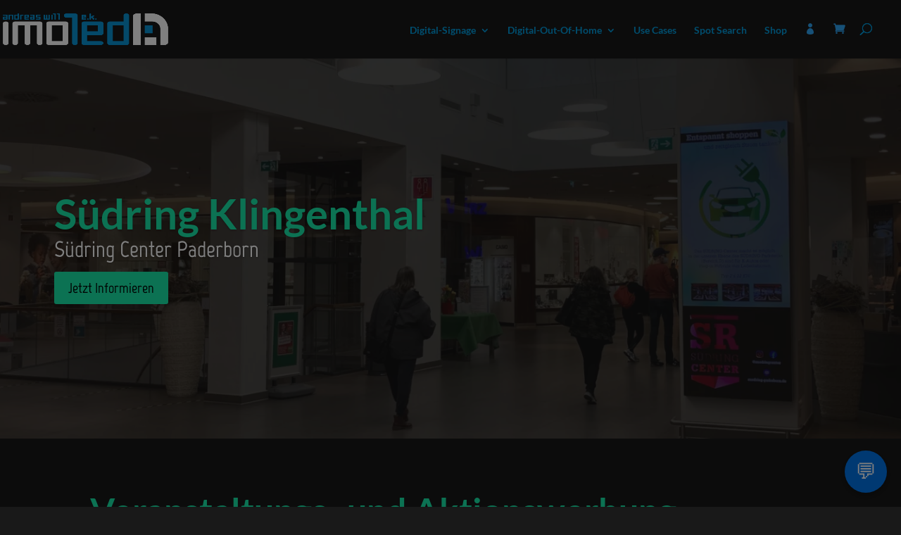

--- FILE ---
content_type: text/css
request_url: https://imoled.de/wp-content/et-cache/2783/et-divi-dynamic-tb-122-2783-late.css?ver=1768404225
body_size: 193
content:
@font-face{font-family:ETmodules;font-display:block;src:url(//imoled.de/wp-content/themes/Divi/core/admin/fonts/modules/social/modules.eot);src:url(//imoled.de/wp-content/themes/Divi/core/admin/fonts/modules/social/modules.eot?#iefix) format("embedded-opentype"),url(//imoled.de/wp-content/themes/Divi/core/admin/fonts/modules/social/modules.woff) format("woff"),url(//imoled.de/wp-content/themes/Divi/core/admin/fonts/modules/social/modules.ttf) format("truetype"),url(//imoled.de/wp-content/themes/Divi/core/admin/fonts/modules/social/modules.svg#ETmodules) format("svg");font-weight:400;font-style:normal}
@font-face{font-family:FontAwesome;font-style:normal;font-weight:400;font-display:block;src:url(//imoled.de/wp-content/themes/Divi/core/admin/fonts/fontawesome/fa-regular-400.eot);src:url(//imoled.de/wp-content/themes/Divi/core/admin/fonts/fontawesome/fa-regular-400.eot?#iefix) format("embedded-opentype"),url(//imoled.de/wp-content/themes/Divi/core/admin/fonts/fontawesome/fa-regular-400.woff2) format("woff2"),url(//imoled.de/wp-content/themes/Divi/core/admin/fonts/fontawesome/fa-regular-400.woff) format("woff"),url(//imoled.de/wp-content/themes/Divi/core/admin/fonts/fontawesome/fa-regular-400.ttf) format("truetype"),url(//imoled.de/wp-content/themes/Divi/core/admin/fonts/fontawesome/fa-regular-400.svg#fontawesome) format("svg")}@font-face{font-family:FontAwesome;font-style:normal;font-weight:900;font-display:block;src:url(//imoled.de/wp-content/themes/Divi/core/admin/fonts/fontawesome/fa-solid-900.eot);src:url(//imoled.de/wp-content/themes/Divi/core/admin/fonts/fontawesome/fa-solid-900.eot?#iefix) format("embedded-opentype"),url(//imoled.de/wp-content/themes/Divi/core/admin/fonts/fontawesome/fa-solid-900.woff2) format("woff2"),url(//imoled.de/wp-content/themes/Divi/core/admin/fonts/fontawesome/fa-solid-900.woff) format("woff"),url(//imoled.de/wp-content/themes/Divi/core/admin/fonts/fontawesome/fa-solid-900.ttf) format("truetype"),url(//imoled.de/wp-content/themes/Divi/core/admin/fonts/fontawesome/fa-solid-900.svg#fontawesome) format("svg")}@font-face{font-family:FontAwesome;font-style:normal;font-weight:400;font-display:block;src:url(//imoled.de/wp-content/themes/Divi/core/admin/fonts/fontawesome/fa-brands-400.eot);src:url(//imoled.de/wp-content/themes/Divi/core/admin/fonts/fontawesome/fa-brands-400.eot?#iefix) format("embedded-opentype"),url(//imoled.de/wp-content/themes/Divi/core/admin/fonts/fontawesome/fa-brands-400.woff2) format("woff2"),url(//imoled.de/wp-content/themes/Divi/core/admin/fonts/fontawesome/fa-brands-400.woff) format("woff"),url(//imoled.de/wp-content/themes/Divi/core/admin/fonts/fontawesome/fa-brands-400.ttf) format("truetype"),url(//imoled.de/wp-content/themes/Divi/core/admin/fonts/fontawesome/fa-brands-400.svg#fontawesome) format("svg")}

--- FILE ---
content_type: text/css
request_url: https://imoled.de/wp-content/themes/divi-child/style.css?ver=4.27.4
body_size: 346
content:
/*!
Theme Name: Divi Child
Description: Divi Childtheme
Author: Imoled
Author URI: http://imoled.de
Template: Divi
Version: 1.0
*/

/* marvel-regular - latin */
@font-face {
  font-family: 'Marvel';
  font-style: normal;
  font-weight: 400;
  src: local(''),
       url('/wp-content/themes/divi-child/fonts/marvel-v14-latin-regular.woff2') format('woff2'), /* Chrome 26+, Opera 23+, Firefox 39+ */
       url('/wp-content/themes/divi-child/fonts/marvel-v14-latin-regular.woff') format('woff'); /* Chrome 6+, Firefox 3.6+, IE 9+, Safari 5.1+ */
  font-display: swap;
}

/* marvel-italic - latin */
@font-face {
  font-family: 'Marvel';
  font-style: italic;
  font-weight: 400;
  src: local(''),
       url('/wp-content/themes/divi-child/fonts/marvel-v14-latin-italic.woff2') format('woff2'), /* Chrome 26+, Opera 23+, Firefox 39+ */
       url('/wp-content/themes/divi-child/fonts/marvel-v14-latin-italic.woff') format('woff'); /* Chrome 6+, Firefox 3.6+, IE 9+, Safari 5.1+ */
  font-display: swap;
}

/* marvel-700 - latin */
@font-face {
  font-family: 'Marvel';
  font-style: normal;
  font-weight: 700;
  src: local(''),
       url('/wp-content/themes/divi-child/fonts/marvel-v14-latin-700.woff2') format('woff2'), /* Chrome 26+, Opera 23+, Firefox 39+ */
       url('/wp-content/themes/divi-child/fonts/marvel-v14-latin-700.woff') format('woff'); /* Chrome 6+, Firefox 3.6+, IE 9+, Safari 5.1+ */
  font-display: swap;
}

/* marvel-700italic - latin */
@font-face {
  font-family: 'Marvel';
  font-style: italic;
  font-weight: 700;
  src: local(''),
       url('/wp-content/themes/divi-child/fonts/marvel-v14-latin-700italic.woff2') format('woff2'), /* Chrome 26+, Opera 23+, Firefox 39+ */
       url('/wp-content/themes/divi-child/fonts/marvel-v14-latin-700italic.woff') format('woff'); /* Chrome 6+, Firefox 3.6+, IE 9+, Safari 5.1+ */
  font-display: swap;
}

/* lato-100 - latin */
@font-face {
  font-family: 'Lato';
  font-style: normal;
  font-weight: 100;
  src: local(''),
       url('/wp-content/themes/divi-child/fonts/lato-v23-latin-100.woff2') format('woff2'), /* Chrome 26+, Opera 23+, Firefox 39+ */
       url('/wp-content/themes/divi-child/fonts/lato-v23-latin-100.woff') format('woff'); /* Chrome 6+, Firefox 3.6+, IE 9+, Safari 5.1+ */
  font-display: swap;
}

/* lato-100italic - latin */
@font-face {
  font-family: 'Lato';
  font-style: italic;
  font-weight: 100;
  src: local(''),
       url('/wp-content/themes/divi-child/fonts/lato-v23-latin-100italic.woff2') format('woff2'), /* Chrome 26+, Opera 23+, Firefox 39+ */
       url('/wp-content/themes/divi-child/fonts/lato-v23-latin-100italic.woff') format('woff'); /* Chrome 6+, Firefox 3.6+, IE 9+, Safari 5.1+ */
  font-display: swap;
}

/* lato-300 - latin */
@font-face {
  font-family: 'Lato';
  font-style: normal;
  font-weight: 300;
  src: local(''),
       url('/wp-content/themes/divi-child/fonts/lato-v23-latin-300.woff2') format('woff2'), /* Chrome 26+, Opera 23+, Firefox 39+ */
       url('/wp-content/themes/divi-child/fonts/lato-v23-latin-300.woff') format('woff'); /* Chrome 6+, Firefox 3.6+, IE 9+, Safari 5.1+ */
  font-display: swap;
}

/* lato-300italic - latin */
@font-face {
  font-family: 'Lato';
  font-style: italic;
  font-weight: 300;
  src: local(''),
       url('/wp-content/themes/divi-child/fonts/lato-v23-latin-300italic.woff2') format('woff2'), /* Chrome 26+, Opera 23+, Firefox 39+ */
       url('/wp-content/themes/divi-child/fonts/lato-v23-latin-300italic.woff') format('woff'); /* Chrome 6+, Firefox 3.6+, IE 9+, Safari 5.1+ */
  font-display: swap;
}

/* lato-regular - latin */
@font-face {
  font-family: 'Lato';
  font-style: normal;
  font-weight: 400;
  src: local(''),
       url('/wp-content/themes/divi-child/fonts/lato-v23-latin-regular.woff2') format('woff2'), /* Chrome 26+, Opera 23+, Firefox 39+ */
       url('/wp-content/themes/divi-child/fonts/lato-v23-latin-regular.woff') format('woff'); /* Chrome 6+, Firefox 3.6+, IE 9+, Safari 5.1+ */
  font-display: swap;
}

/* lato-italic - latin */
@font-face {
  font-family: 'Lato';
  font-style: italic;
  font-weight: 400;
  src: local(''),
       url('/wp-content/themes/divi-child/fonts/lato-v23-latin-italic.woff2') format('woff2'), /* Chrome 26+, Opera 23+, Firefox 39+ */
       url('/wp-content/themes/divi-child/fonts/lato-v23-latin-italic.woff') format('woff'); /* Chrome 6+, Firefox 3.6+, IE 9+, Safari 5.1+ */
  font-display: swap;
}

/* lato-700 - latin */
@font-face {
  font-family: 'Lato';
  font-style: normal;
  font-weight: 700;
  src: local(''),
       url('/wp-content/themes/divi-child/fonts/lato-v23-latin-700.woff2') format('woff2'), /* Chrome 26+, Opera 23+, Firefox 39+ */
       url('/wp-content/themes/divi-child/fonts/lato-v23-latin-700.woff') format('woff'); /* Chrome 6+, Firefox 3.6+, IE 9+, Safari 5.1+ */
  font-display: swap;
}

/* lato-700italic - latin */
@font-face {
  font-family: 'Lato';
  font-style: italic;
  font-weight: 700;
  src: local(''),
       url('/wp-content/themes/divi-child/fonts/lato-v23-latin-700italic.woff2') format('woff2'), /* Chrome 26+, Opera 23+, Firefox 39+ */
       url('/wp-content/themes/divi-child/fonts/lato-v23-latin-700italic.woff') format('woff'); /* Chrome 6+, Firefox 3.6+, IE 9+, Safari 5.1+ */
  font-display: swap;
}

/* lato-900 - latin */
@font-face {
  font-family: 'Lato';
  font-style: normal;
  font-weight: 900;
  src: local(''),
       url('/wp-content/themes/divi-child/fonts/lato-v23-latin-900.woff2') format('woff2'), /* Chrome 26+, Opera 23+, Firefox 39+ */
       url('/wp-content/themes/divi-child/fonts/lato-v23-latin-900.woff') format('woff'); /* Chrome 6+, Firefox 3.6+, IE 9+, Safari 5.1+ */
  font-display: swap;
}

/* lato-900italic - latin */
@font-face {
  font-family: 'Lato';
  font-style: italic;
  font-weight: 900;
  src: local(''),
       url('/wp-content/themes/divi-child/fonts/lato-v23-latin-900italic.woff2') format('woff2'), /* Chrome 26+, Opera 23+, Firefox 39+ */
       url('/wp-content/themes/divi-child/fonts/lato-v23-latin-900italic.woff') format('woff'); /* Chrome 6+, Firefox 3.6+, IE 9+, Safari 5.1+ */
  font-display: swap;
}


--- FILE ---
content_type: text/css
request_url: https://imoled.de/wp-content/et-cache/global/et-divi-customizer-global.min.css?ver=1756829271
body_size: 4135
content:
#main-content{background-color:#191919!important}#popup-overlay{display:none;position:fixed;inset:0;background:rgba(25,25,25,0.5);z-index:9998}#popup-form-wrapper{display:none;position:fixed;top:50%;left:50%;transform:translate(-50%,-50%);z-index:9999}#popup-form-content{color:#fff;background:#191919;padding:30px;width:90%;border-radius:12px;box-shadow:0 0 30px rgba(0,0,0,0.3);position:relative;border:3px solid #0cace0}#popup-form-content .et_pb_row_13{margin:0!important;padding:0!important;width:100%!important}#popup-form-content button{color:#FFFFFF!important;border-width:0px!important;font-size:18px;font-weight:700!important;background-color:#0cace0!important}#popup-close{position:absolute;top:10px;right:15px;font-size:24px;cursor:pointer;color:#888}.popup-trigger{position:fixed;bottom:20px;right:20px;background:#0073e6;color:white;width:60px;height:60px;font-size:30px;text-align:center;line-height:60px;border-radius:50%;box-shadow:0 4px 12px rgba(0,0,0,0.3);cursor:pointer;z-index:10000;transition:background 0.3s}.popup-trigger:hover{background-color:#005bb5}@media screen and (max-width:768px){#popup-form-wrapper{top:100px;left:0;transform:none;width:100%;height:80%;padding:20px;overflow-y:auto}#popup-form-content{width:100%;height:auto;max-width:100%;max-height:none;padding:20px;border-radius:0}#popup-close{top:15px;right:15px}}#popup-form-content .et_pb_with_border{margin:0 auto!important;width:95%}.container{width:100%;max-width:100%}#left-area{padding-bottom:0}#left-area .post-meta{display:none!important}.et_post_meta_wrapper{display:none}#main-content .container{padding-top:0!important}.container.et_menu_container{max-width:1080px}body{background-color:#191919!important}.et_pb_post .entry-title,.et_pb_post>a{pointer-events:none}#menu-digitaloutofhomefooter,#menu-digitalsignagefooter,#menu-rechtlichesfooter,#menu-shop-informationen,#menu-shop-zahlungsinformationen{display:flex;flex-direction:column}.et_pb_gallery_grid .et_pb_gallery_item img{height:400px;width:auto;object-fit:cover}.gm-style-iw.gm-style-iw-c{background:#191919;padding:0;max-height:unset!important}.gm-style .gm-style-iw-tc::after{background:#191919}#map{width:100%;height:500px;background:repeating-linear-gradient(45deg,#191919,#191919 40px,rgba(255,157,45,0.5) 40px,rgba(255,157,45,0.5) 80px);display:flex;align-items:center;justify-content:center}.gm-style .gm-style-iw-d{overflow:hidden!important;max-height:unset!important}.map-flex{display:flex}@media only screen and (max-width:600px){.map-flex{display:flex;flex-direction:column}}.map-flex img{max-width:300px}.map-flex-content{text-align:right;margin-top:40px;margin-right:25px}.map-flex-infos{list-style:none!important;color:#fff}.map-flex-header{color:#ffffff}.map-flex-sub{color:#FF9D2D}.gm-ui-hover-effect{opacity:1!important;top:0!important;right:0!important}.gm-ui-hover-effect>span{width:30px!important;height:30px!important;margin:0!important;background-color:#fff}.imo-gallery.et_pb_row{padding:0}.imo-gallery.et_pb_row{display:flex;gap:20px 40px;justify-content:center;padding-left:40px!important;padding-bottom:20px}@media only screen and (max-width:1200px){.imo-gallery.et_pb_row{display:initial;gap:20px 20px;justify-content:center}.imo-gallery.et_pb_row .et_pb_column{width:50%}}@media only screen and (max-width:768px){.imo-gallery.et_pb_row .et_pb_column{width:100%!important;padding:10px 40px}.imo-gallery.et_pb_row{padding-left:0!important;padding-bottom:0!important}}.imo-gallery .et_pb_blurb_content{aspect-ratio:1 / 1;padding:0!important}.imo-gallery .et_pb_blurb_content:hover{padding:20px!important}.imo-gallery .et_pb_module_header{font-size:40px!important;font-weight:bold!important;text-align:right!important;font-family:"Lato",sans-serif}@media only screen and (min-width:1201px) and (max-width:1500px){.imo-gallery .et_pb_module_header{font-size:28px!important}}@media only screen and (min-width:320px) and (max-width:769px){.imo-gallery .et_pb_module_header{font-size:28px!important}}@media only screen and (max-width:768px){#main-content .et_pb_fullwidth_slider_0.et_pb_slider .et_pb_slide_description .et_pb_slide_title{font-size:32px!important}#main-content .et_pb_fullwidth_slider_0.et_pb_slider.et_pb_module .et_pb_slides .et_pb_slide_content{font-size:24px!important}#main-content h1{font-size:30px!important}}.imo-gallery-item{text-align:right!important}.imo-city{font-family:'Lato',Helvetica,Arial,Lucida,sans-serif;font-weight:700;color:#FF9D2D!important;font-size:28px}.imo-gallery-item-content{font-size:20px;position:absolute;bottom:40px;right:20px}.imo-gallery-item-content p{padding-bottom:0}.imo-h2,.imo-h3{font-size:50px!important;color:#fff!important;word-break:break-word;font-family:'Lato',Helvetica,Arial,Lucida,sans-serif!important}@media only screen and (max-width:768px){.imo-h2,.imo-h3{font-size:40px!important}}.imo-highlight{color:#FF9D2D!important}.imo-highlight--green{color:#19e6a8!important}.imo-highlight--white{color:#fff!important}.imo-highlight--blue{color:#009cde!important}::-webkit-scrollbar{width:10px}::-webkit-scrollbar-track{background:#f1f1f1}::-webkit-scrollbar-thumb{background:#ff9d2d}::-webkit-scrollbar-thumb:hover{background:#ff9d2d}.imo-footer-list .et_pb_menu__menu{display:block}.imo-footer-list .et_pb_menu__wrap{-webkit-box-pack:start;-ms-flex-pack:start;justify-content:flex-start}.imo-gallery-item-comingsoon .et_pb_blurb_content{opacity:1}.imo-gallery-item-comingsoon .et_pb_blurb_container{height:100%}.imo-gallery-item-comingsoon .et_pb_blurb_description{height:100%;position:relative}.imo-gallery-item-comingsoon .imo-gallery-item-content{font-size:20px;position:absolute;bottom:40px;top:0;right:0;width:100%;height:100%}.imo-gallery-item-comingsoon .imo-gallery-item-content h4{font-weight:bold}.imo-gallery-item-comingsoon .imo-gallery-item-content h4 a{display:block}.imo-gallery-item-comingsoon .imo-gallery-item-content .imo-gallery-item-headline{font-size:40px;position:absolute;top:50%;left:50%;transform:translate(-50%,-50%);text-align:center}@media only screen and (max-width:768px){.imo-gallery-item-comingsoon .imo-gallery-item-content .imo-gallery-item-headline{font-size:32px}}.digital-signage h2{font-size:80px;color:#fff;font-weight:bold;font-family:'Lato',Helvetica,Arial,Lucida,sans-serif}.digital-signage h3{font-size:28px;font-family:'Marvel',Helvetica,Arial,Lucida,sans-serif}.digital-signage h4{font-size:28px;font-family:'Lato',Helvetica,Arial,Lucida,sans-serif}.digital-signage p{font-family:'Marvel',Helvetica,Arial,Lucida,sans-serif;color:#fff;font-size:20px}.digital-signage ul{list-style:none;padding-left:0;font-size:20px;color:#fff;font-family:'Marvel',Helvetica,Arial,Lucida,sans-serif}.digital-signage table{border:none!important;width:50%!important}.digital-signage tr td{padding:0;border:none;width:1%;white-space:nowrap}.imo-table-right{margin-left:50%!important}.imo-table-left{margin-right:50%!important}.digital-signage table tr td:nth-child(2){text-align:right}.imo-ul-unset{list-style:initial!important;list-style-position:inside!important}.imo-mt20{margin-top:20px}.imo-reference{display:flex;justify-content:space-between}.et_pb_module.et_pb_accordion.imo-accordion .et_pb_toggle.et_pb_module.et_pb_accordion_item{background-color:#191919}.dica_divi_carousel .dica_divi_carouselitem .dica-item.loading .dica-item-content{-ms-flex-item-align:unset!important;align-self:unset!important}#contactform .et_pb_contact_form input,#contactform .et_pb_contact_form textarea,#contactform .et_pb_contact_form select{color:#191919}#contactform .et_pb_contact_form .et_pb_contact_field_options_title{display:none}#contactform .et_pb_contact_form .input[type="checkbox"]:checked+label i::before{color:#191919!important}#contactform .et-pb-contact-message,#contactform .et_contact_bottom_container{color:#fff;font-size:18px}#loadMap,.button-orange{color:#000000!important;font-family:'Marvel',Helvetica,Arial,Lucida,sans-serif!important;font-weight:700!important;background-color:#FF9D2D!important;font-size:20px;font-weight:500;padding:.3em 1em;line-height:1.7em!important;border:0;border-radius:3px;cursor:pointer}.homeslider .et_pb_slider .et_pb_slide_0{background-size:contain;background-color:#191919}#et-top-navigation{padding-right:40px}p{font-family:'Marvel',Helvetica,Arial,Lucida,sans-serif!important}.homeslider .et_pb_slider .et_pb_slide{background-size:cover!important}.single .post{background:#191919;margin-bottom:0}.single .post h1{font-size:50px!important;color:#fff!important;word-break:break-word;font-family:"Lato",sans-serif;font-weight:bold}.et_pb_button{font-family:'Marvel',sans-serif!important;font-weight:700!important}article.et_pb_post{padding:0!important;overflow:hidden;position:relative}article.et_pb_post .more-link{color:#FFFFFF!important;border-width:0px!important;font-family:'Marvel',sans-serif!important;font-weight:700!important;background-color:#009cde;display:inline-block;padding:5px 40px;margin-top:10px;text-decoration:none!important}article.et_pb_post .entry-title{font-family:'Lato',Helvetica,Arial,Lucida,sans-serif;pointer-events:all}article.et_pb_post .post-meta.post-meta{color:transparent!important}article.et_pb_post .post-meta>*{color:#FFFFFF!important}article.et_pb_post .post-meta a{position:absolute;top:0;background:#009cde;right:0;padding:10px 30px;font-size:16px}.blog .et_pb_section_0_tb_body h1,.blog .et_pb_section_0_tb_body h2,.blog .et_pb_section_0_tb_body h3,.blog .et_pb_section_0_tb_body h4,.blog .et_pb_section_0_tb_body h5,.blog .et_pb_section_0_tb_body h6{font-family:'Lato',Helvetica,Arial,Lucida,sans-serif!important}.blog .et_pb_section_0_tb_body .et_pb_slide_content{font-family:'Marvel',Helvetica,Arial,Lucida,sans-serif}#top-menu a{font-family:'Lato',Helvetica,Arial,Lucida,sans-serif!important}.dica_divi_carousel .swiper-pagination-bullet{border-radius:unset!important;margin-top:40px}.swiper-pagination-bullet{width:80px;height:5px}.service-card .et_pb_blurb_content{height:120px}.service-card .et_pb_blurb_container{height:100%;position:absolute;top:0;width:100%}.service-card .et_pb_blurb_description{color:#fff;font-size:28px;font-family:'Lato',sans-serif!important;font-weight:700!important;height:100%;display:flex;justify-content:left;align-items:center;padding:0 10px}.service-card .et_pb_blurb_description p{color:#fff;font-size:54px;font-family:'Lato',sans-serif!important;font-weight:700!important;line-height:1}.service-card .et-waypoint.et_pb_animation_top.et_pb_animation_top_tablet.et_pb_animation_top_phone.et-pb-icon.et-animated{position:absolute;top:25px;right:5px;padding:0!important;font-size:70px}@media only screen and (max-width:1080px){.service-card .et_pb_blurb_description p{font-size:48px}.service-card .et-waypoint.et_pb_animation_top.et_pb_animation_top_tablet.et_pb_animation_top_phone.et-pb-icon.et-animated{top:35px;font-size:50px}}@media only screen and (max-width:768px){.service-card .et_pb_blurb_description p{font-size:28px}.service-card .et-waypoint.et_pb_animation_top.et_pb_animation_top_tablet.et_pb_animation_top_phone.et-pb-icon.et-animated{top:35px;font-size:50px}}footer .et_pb_menu--without-logo .et_pb_menu__menu>nav>ul>li>a{padding-bottom:4px;line-height:1}article.category-dooh h2,article.category-digital-signage h2{font-family:"Lato",sans-serif;font-size:22px}#navoripricing .et_pb_pricing_content_top{display:none}#navoripricing .et_pb_pricing_table_wrap .et_pb_pricing_table{padding-bottom:0}#navoripricing .et_pb_pricing_table_wrap .et_pb_pricing_table .et_pb_pricing li{font-family:'Marvel',sans-serif!important;font-size:20px}#navoripricing .et_pb_pricing_table_wrap .et_pb_pricing_table .et_pb_pricing_heading{font-family:"Lato",sans-serif}.service-card--dortmund{background-image:linear-gradient(180deg,rgba(255,136,0,0.5) 0%,rgba(255,136,0,0.5) 100%),url(https://imoled.de/wp-content/uploads/2023/11/Dortmund_Kampstr.webp)}.service-card--essen{background-image:linear-gradient(180deg,rgba(255,136,0,0.5) 0%,rgba(255,136,0,0.5) 100%),url(https://imoled.de/wp-content/uploads/2023/12/Jakob-Funke-Platz.webp)}.service-card--schwerte{background-image:linear-gradient(180deg,rgba(255,136,0,0.5) 0%,rgba(255,136,0,0.5) 100%),url(https://imoled.de/wp-content/uploads/2023/12/RSS_Hoerderstrasse.webp)}.service-card--bochum{background-image:linear-gradient(180deg,rgba(255,136,0,0.5) 0%,rgba(255,136,0,0.5) 100%),url(https://imoled.de/wp-content/uploads/2023/11/Wittener_Str.126.webp)}.service-card--oberhausen{background-image:linear-gradient(180deg,rgba(255,136,0,0.5) 0%,rgba(255,136,0,0.5) 100%),url(https://imoled.de/wp-content/uploads/2023/11/Oberhausen_Centro.webp)}.service-card--paderborn{background-image:linear-gradient(180deg,rgba(255,136,0,0.5) 0%,rgba(255,136,0,0.5) 100%),url(https://imoled.de/wp-content/uploads/2023/11/DetmolderStr.webp)}.service-card--flughafen{background-image:linear-gradient(180deg,rgba(255,136,0,0.5) 0%,rgba(255,136,0,0.5) 100%),url(https://imoled.de/wp-content/uploads/2023/11/Departures1.webp)}.service-card--lippstadt{background-image:linear-gradient(180deg,rgba(255,136,0,0.5) 0%,rgba(255,136,0,0.5) 100%),url(https://imoled.de/wp-content/uploads/2023/11/Lippstadt_Erwitterstr.webp)}.et_pb_all_tabs{background-color:#191919}.vertical-tabs3{border:none}.vertical-tabs3 ul.et_pb_tabs_controls{float:left;width:30%;margin-right:3%;background:transparent}.vertical-tabs3 ul.et_pb_tabs_controls:after{content:none}.vertical-tabs3 .et_pb_tabs_controls li{width:100%;border-right:none;background:#000;margin-bottom:10px}.vertical-tabs3 .et_pb_tabs_controls li.et_pb_tab_active{background:#25252a}.vertical-tabs3 .et_pb_tabs_controls li a{padding:10px}.vertical-tabs3 .et_pb_tabs_controls li.et_pb_tab_active a{color:#ffffff!important}.vertical-tabs3 .et_pb_tabs_controls li a:before{font-family:ETmodules;padding-right:5px}.vertical-tabs3 .et_pb_tab{padding:0}.vertical-tabs3 .et_pb_tab_content{background:#25252a;display:flex;flex-wrap:wrap;padding:20px;color:#fff;min-height:319px;font-size:20px;line-height:1.6}@media(max-width:767px){.vertical-tabs3 ul.et_pb_tabs_controls{width:100%;margin-bottom:30px;margin-right:0}.vertical-tabs3 .et_pb_tabs_controls li{border-bottom:none}.vertical-tabs3 .et_pb_tab{padding:0}}.vertical-tabs6{border:none}.vertical-tabs6 ul.et_pb_tabs_controls{float:right;width:30%;margin-left:3%;background:transparent}.vertical-tabs6 ul.et_pb_tabs_controls:after{content:none}.vertical-tabs6 .et_pb_tabs_controls li{width:100%;border-right:none;background:#000;margin-bottom:10px}.vertical-tabs6 .et_pb_tabs_controls li.et_pb_tab_active{background:#25252a}.vertical-tabs6 .et_pb_tabs_controls li a{padding:10px}.vertical-tabs6 .et_pb_tabs_controls li.et_pb_tab_active a{color:#ffffff!important}.vertical-tabs6 .et_pb_tabs_controls li a:before{font-family:ETmodules;padding-right:5px}.vertical-tabs6 .et_pb_tabs_controls li:nth-child(1) a:before{content:'\e104'}.vertical-tabs6 .et_pb_tabs_controls li:nth-child(2) a:before{content:'\e0e9'}.vertical-tabs6 .et_pb_tabs_controls li:nth-child(3) a:before{content:'\e109'}.vertical-tabs6 .et_pb_tabs_controls li:nth-child(4) a:before{content:'\e0ec'}.vertical-tabs6 .et_pb_tab{padding:0}.vertical-tabs6 .et_pb_tab_content{background:#25252a;display:flex;flex-wrap:wrap;padding:20px;color:#fff;min-height:319px;font-size:20px;line-height:1.6}@media(max-width:767px){.vertical-tabs6 ul.et_pb_tabs_controls{width:100%;margin-bottom:30px;margin-right:0}.vertical-tabs6 .et_pb_tabs_controls li{border-bottom:none}.vertical-tabs6 .et_pb_tab{padding:0}}.et_pb_pricing_content{padding:0}.et_pb_pricing li{padding:20px 20px 20px 20px}.et_pb_pricing li:last-child{padding-bottom:20px}.et_pb_pricing li:nth-child(2n){background:#25252a}.et_pb_pricing li span::before{display:none}.et_pb_pricing_table.et_pb_pricing_table_3 span,.et_pb_pricing_table.et_pb_pricing_table_4 span{display:block;text-align:center}.et_pb_pricing_table{padding-bottom:0}.et_pb_pricing_content_top{display:none}.contact-banner--first{display:flex;align-items:center;background-image:linear-gradient(180deg,rgba(0,156,222,0.7) 0%,rgba(0,156,222,0.7) 100%),url(https://imoled.de/wp-content/uploads/2023/11/Departures1.webp)}@media only screen and (max-width:1080px){.contact-banner--first{display:flex;align-items:center;flex-direction:column;justify-content:center}.contact-banner--first .et_pb_button_module_wrapper{text-align:center}}.start-selection h2{text-align:center;font-family:'Lato',Helvetica,Arial,Lucida,sans-serif;font-size:50px;font-weight:bold;color:#fff}.start-selection--ds{background-image:linear-gradient(180deg,rgba(25,230,168,0.9) 0%,rgba(25,230,168,0.9) 100%),url(https://imoled.de/wp-content/uploads/2023/11/Celle_Muehlenstrasse.webp)}.start-selection--dooh{background-image:linear-gradient(180deg,rgba(255,136,0,0.9) 0%,rgba(255,136,0,0.9) 100%),url(https://imoled.de/wp-content/uploads/2023/11/Dortmund_Kampstr.webp)}.start-selection-cards .et_pb_blurb_content{display:flex;flex-direction:row-reverse;text-align:initial;align-items:center;justify-content:space-between;padding-top:20px}.start-selection-cards .et_pb_blurb_content .et_pb_main_blurb_image{margin-bottom:0}.start-selection-cards .et_pb_blurb_content .et_pb_blurb_description h2{padding-bottom:0}.start-usecase .et_pb_button{width:80%}.start-usecase .item-title{font-family:'Lato',Helvetica,Arial,Lucida,sans-serif;font-weight:bold}@media (max-width:980px){.start-selection-cards-wrapper{margin-top:0}.start-selection-cards .et_pb_blurb_content{padding-left:20px;padding-right:20px}.home-image-text{display:flex;flex-direction:column;margin-bottom:0!important}.home-text-image{display:flex;flex-direction:column-reverse;margin-bottom:0!important}.home-image-text .et_pb_column{width:80%!important}.home-text-image .et_pb_column{width:80%!important;padding-left:0;margin-top:30px}footer .et_pb_menu__menu{display:block!important}footer .et_pb_menu__wrap{display:block!important}.et_header_style_left .et-search-form{max-width:100%!important;background:#2f2f2f!important;width:100%!important}.et_search_outer{margin-top:3rem!important}}@media (max-width:768px){.start-selection{padding-top:50px!important;padding-bottom:50px!important}.start-selection-cards-wrapper .imo-h2,.start-selection .imo-h2{font-size:24px!important}.et_pb_row.et_pb_row_0.start-head{display:flex;flex-direction:column-reverse;padding:0 15px}.start-head .et_pb_column_0{padding-left:0!important}.start-head h1{font-size:32px!important}.imo-video{margin-bottom:40px!important}}:root{--blue:#1e90ff;--white:#ffffff;--columns:1;--rows: 1;--border-color:#000;--border-width:5px}.parent{margin:100px 0;min-width:500px;min-height:500px;display:grid;grid-template-columns:repeat(var(--columns),64px);grid-template-rows:repeat(var(--rows),32px);grid-column-gap:0px;grid-row-gap:0px}.border-top{border-top:var(--border-width) solid var(--border-color)!important}.border-right{border-right:var(--border-width) solid var(--border-color)!important}.border-bottom{border-bottom:var(--border-width) solid var(--border-color)!important}.border-left{border-left:var(--border-width) solid var(--border-color)!important}.controls{position:absolute;margin:20px 40px;background:#191919;padding:20px}.wrapper{display:flex;justify-content:center;align-items:center;background-size:cover;background-repeat:no-repeat}.item{background:#ccc;background:url("P66_Matrix.png");background-size:contain;background-repeat:round}.controls>*{font-family:'Marvel',sans-serif;color:#fff;font-size:20px}.controls input{width:100%!important;padding:12px 20px;margin:8px 0;display:inline-block;border:1px solid #ccc;border-radius:4px;box-sizing:border-box}.controls select{width:100%;padding:12px 20px;margin:8px 0;display:inline-block;border:1px solid #ccc;border-radius:4px;box-sizing:border-box}.woocommerce-product-gallery .zoomImg{display:none!important}.woocommerce-product-gallery__image img{pointer-events:none!important;cursor:default!important}#menu-shop-header{font-weight:600!important;font-family:'Lato',Helvetica,Arial,Lucida,sans-serif!important}.controls input:hover,.controls select:hover{border:1px solid var(--blue)}.et-cart-info{display:none}.logged-in .et-cart-info{display:initial}header .et_pb_menu__wrap{justify-content:flex-end!important}.menu-item-object-product_cat{font-weight:600;font-family:'Lato',Helvetica,Arial,Lucida,sans-serif!important}#menu-shop-header .et-pb-icon{font-size:18px!important;padding-right:8px!important}.et_pb_menu__search-container--visible{border:1px solid #2f2f2f;color:#eee!important;padding:4px 8px!important;font-size:18px!important}.et_pb_menu__search-form input{color:#eee!important}@media (min-width:981px){.et_fullwidth_nav #main-header .container{padding-right:0px;padding-left:0px;max-width:1360px}}@media only screen and (max-width:980px){#logo{padding-left:12px!important}}#main-header .et-cart-info{display:none}.imo-gallery .et_pb_module_header{font-size:32px!important}.yith-ywraq-mail-form-wrapper #rqa-name,.yith-ywraq-mail-form-wrapper #rqa-email,.yith-ywraq-mail-form-wrapper #rqa-message{color:#000!important;font-weight:700!important;font-size:16px!important;border-radius:0!important}.et_pb_slides .et_pb_slide_description{padding-left:0!important}.nav_cart_icon{font-size:16px!important;color:#2ea3f2!important}.et_search_form_container{height:88px;margin-top:22px}#main-header{background-color:#191919!important}

--- FILE ---
content_type: text/css
request_url: https://imoled.de/wp-content/et-cache/2783/et-divi-dynamic-tb-122-2783-late.css
body_size: 193
content:
@font-face{font-family:ETmodules;font-display:block;src:url(//imoled.de/wp-content/themes/Divi/core/admin/fonts/modules/social/modules.eot);src:url(//imoled.de/wp-content/themes/Divi/core/admin/fonts/modules/social/modules.eot?#iefix) format("embedded-opentype"),url(//imoled.de/wp-content/themes/Divi/core/admin/fonts/modules/social/modules.woff) format("woff"),url(//imoled.de/wp-content/themes/Divi/core/admin/fonts/modules/social/modules.ttf) format("truetype"),url(//imoled.de/wp-content/themes/Divi/core/admin/fonts/modules/social/modules.svg#ETmodules) format("svg");font-weight:400;font-style:normal}
@font-face{font-family:FontAwesome;font-style:normal;font-weight:400;font-display:block;src:url(//imoled.de/wp-content/themes/Divi/core/admin/fonts/fontawesome/fa-regular-400.eot);src:url(//imoled.de/wp-content/themes/Divi/core/admin/fonts/fontawesome/fa-regular-400.eot?#iefix) format("embedded-opentype"),url(//imoled.de/wp-content/themes/Divi/core/admin/fonts/fontawesome/fa-regular-400.woff2) format("woff2"),url(//imoled.de/wp-content/themes/Divi/core/admin/fonts/fontawesome/fa-regular-400.woff) format("woff"),url(//imoled.de/wp-content/themes/Divi/core/admin/fonts/fontawesome/fa-regular-400.ttf) format("truetype"),url(//imoled.de/wp-content/themes/Divi/core/admin/fonts/fontawesome/fa-regular-400.svg#fontawesome) format("svg")}@font-face{font-family:FontAwesome;font-style:normal;font-weight:900;font-display:block;src:url(//imoled.de/wp-content/themes/Divi/core/admin/fonts/fontawesome/fa-solid-900.eot);src:url(//imoled.de/wp-content/themes/Divi/core/admin/fonts/fontawesome/fa-solid-900.eot?#iefix) format("embedded-opentype"),url(//imoled.de/wp-content/themes/Divi/core/admin/fonts/fontawesome/fa-solid-900.woff2) format("woff2"),url(//imoled.de/wp-content/themes/Divi/core/admin/fonts/fontawesome/fa-solid-900.woff) format("woff"),url(//imoled.de/wp-content/themes/Divi/core/admin/fonts/fontawesome/fa-solid-900.ttf) format("truetype"),url(//imoled.de/wp-content/themes/Divi/core/admin/fonts/fontawesome/fa-solid-900.svg#fontawesome) format("svg")}@font-face{font-family:FontAwesome;font-style:normal;font-weight:400;font-display:block;src:url(//imoled.de/wp-content/themes/Divi/core/admin/fonts/fontawesome/fa-brands-400.eot);src:url(//imoled.de/wp-content/themes/Divi/core/admin/fonts/fontawesome/fa-brands-400.eot?#iefix) format("embedded-opentype"),url(//imoled.de/wp-content/themes/Divi/core/admin/fonts/fontawesome/fa-brands-400.woff2) format("woff2"),url(//imoled.de/wp-content/themes/Divi/core/admin/fonts/fontawesome/fa-brands-400.woff) format("woff"),url(//imoled.de/wp-content/themes/Divi/core/admin/fonts/fontawesome/fa-brands-400.ttf) format("truetype"),url(//imoled.de/wp-content/themes/Divi/core/admin/fonts/fontawesome/fa-brands-400.svg#fontawesome) format("svg")}